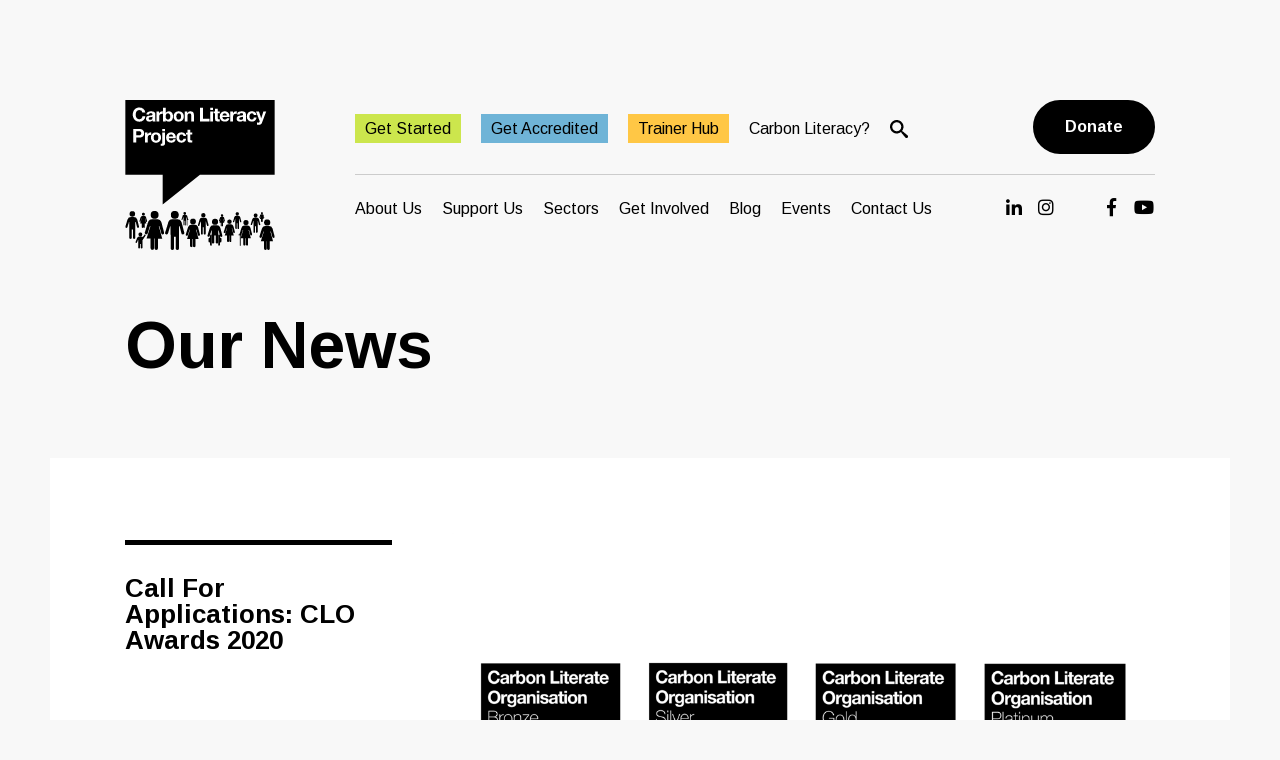

--- FILE ---
content_type: text/html; charset=UTF-8
request_url: https://carbonliteracy.com/call-for-applications-clo-awards-2020/
body_size: 13160
content:
<!DOCTYPE html>

<html lang="en-GB">

  <head>

    <meta http-equiv="Cache-control" content="public">

    <meta charset="UTF-8">

    <title>Call For Applications: CLO Awards 2020 - The Carbon Literacy Project</title>

    <meta name="apple-mobile-web-app-capable" content="yes">
    <meta name="apple-mobile-web-app-status-bar-style" content="black">
    <meta name="apple-mobile-web-app-title" content="Call For Applications: CLO Awards 2020 - The Carbon Literacy Project">

    <meta name="viewport" content="width = device-width, initial-scale = 1.0, maximum-scale = 1.0, user-scalable = no">
    <meta name="format-detection" content="telephone=no">

    <link href="https://fonts.googleapis.com/css?family=Arimo:400,400i,700,700i" rel="stylesheet">
    <link rel="stylesheet" href="https://cdnjs.cloudflare.com/ajax/libs/font-awesome/6.1.1/css/all.min.css" integrity="sha512-KfkfwYDsLkIlwQp6LFnl8zNdLGxu9YAA1QvwINks4PhcElQSvqcyVLLD9aMhXd13uQjoXtEKNosOWaZqXgel0g==" crossorigin="anonymous" referrerpolicy="no-referrer" />
    <link rel="stylesheet" href="https://cdnjs.cloudflare.com/ajax/libs/font-awesome/6.5.1/css/all.min.css" integrity="sha512-DTOQO9RWCH3ppGqcWaEA1BIZOC6xxalwEsw9c2QQeAIftl+Vegovlnee1c9QX4TctnWMn13TZye+giMm8e2LwA==" crossorigin="anonymous" referrerpolicy="no-referrer" />


    
      <link rel="shortcut icon" href="https://carbonliteracy.com/wp-content/uploads/2018/07/logo.svg">
      <link rel="icon" sizes="192x192" href="https://carbonliteracy.com/wp-content/uploads/2018/07/logo.svg">
      <link rel="apple-touch-icon" href="https://carbonliteracy.com/wp-content/uploads/2018/07/logo.svg">

    
    <link rel="stylesheet" href="https://cdnjs.cloudflare.com/ajax/libs/font-awesome/7.0.1/css/all.min.css" integrity="sha512-2SwdPD6INVrV/lHTZbO2nodKhrnDdJK9/kg2XD1r9uGqPo1cUbujc+IYdlYdEErWNu69gVcYgdxlmVmzTWnetw==" crossorigin="anonymous" referrerpolicy="no-referrer" />
    
    <meta name='robots' content='index, follow, max-image-preview:large, max-snippet:-1, max-video-preview:-1' />

	<!-- This site is optimized with the Yoast SEO plugin v26.7 - https://yoast.com/wordpress/plugins/seo/ -->
	<link rel="canonical" href="https://carbonliteracy.com/call-for-applications-clo-awards-2020/" />
	<meta property="og:locale" content="en_GB" />
	<meta property="og:type" content="article" />
	<meta property="og:title" content="Call For Applications: CLO Awards 2020 - The Carbon Literacy Project" />
	<meta property="og:description" content="Image Credit: The Carbon Literacy Trust 2019 Key Information The Next CLO Award Ceremony: March 2020 (Details TBC) Deadline for CLO Applications: 6 pm Friday 31st January 2020 In March 2020 we will be holding our third Carbon Literacy Awards! Engaging with Carbon Literacy and becoming a Carbon Literate Organisation (CLO) is a fantastic way for organisations [&hellip;]" />
	<meta property="og:url" content="https://carbonliteracy.com/call-for-applications-clo-awards-2020/" />
	<meta property="og:site_name" content="The Carbon Literacy Project" />
	<meta property="article:publisher" content="https://www.facebook.com/CarbonLiteracy" />
	<meta property="article:published_time" content="2019-09-17T15:00:40+00:00" />
	<meta property="article:modified_time" content="2025-03-11T12:55:36+00:00" />
	<meta property="og:image" content="https://carbonliteracy.com/wp-content/uploads/2017/05/CLO-Family-of-Logos-Banner.png" />
	<meta property="og:image:width" content="1114" />
	<meta property="og:image:height" content="642" />
	<meta property="og:image:type" content="image/png" />
	<meta name="author" content="Emma Richards" />
	<meta name="twitter:card" content="summary_large_image" />
	<meta name="twitter:creator" content="@Carbon_Literacy" />
	<meta name="twitter:site" content="@Carbon_Literacy" />
	<meta name="twitter:label1" content="Written by" />
	<meta name="twitter:data1" content="Emma Richards" />
	<meta name="twitter:label2" content="Estimated reading time" />
	<meta name="twitter:data2" content="2 minutes" />
	<script type="application/ld+json" class="yoast-schema-graph">{"@context":"https://schema.org","@graph":[{"@type":"Article","@id":"https://carbonliteracy.com/call-for-applications-clo-awards-2020/#article","isPartOf":{"@id":"https://carbonliteracy.com/call-for-applications-clo-awards-2020/"},"author":{"name":"Emma Richards","@id":"https://carbonliteracy.com/#/schema/person/c1dbe8b6076b5fcea6052ae25b253708"},"headline":"Call For Applications: CLO Awards 2020","datePublished":"2019-09-17T15:00:40+00:00","dateModified":"2025-03-11T12:55:36+00:00","mainEntityOfPage":{"@id":"https://carbonliteracy.com/call-for-applications-clo-awards-2020/"},"wordCount":366,"publisher":{"@id":"https://carbonliteracy.com/#organization"},"image":{"@id":"https://carbonliteracy.com/call-for-applications-clo-awards-2020/#primaryimage"},"thumbnailUrl":"https://carbonliteracy.com/wp-content/uploads/2017/05/CLO-Family-of-Logos-Banner.png","articleSection":["News","Updates"],"inLanguage":"en-GB"},{"@type":"WebPage","@id":"https://carbonliteracy.com/call-for-applications-clo-awards-2020/","url":"https://carbonliteracy.com/call-for-applications-clo-awards-2020/","name":"Call For Applications: CLO Awards 2020 - The Carbon Literacy Project","isPartOf":{"@id":"https://carbonliteracy.com/#website"},"primaryImageOfPage":{"@id":"https://carbonliteracy.com/call-for-applications-clo-awards-2020/#primaryimage"},"image":{"@id":"https://carbonliteracy.com/call-for-applications-clo-awards-2020/#primaryimage"},"thumbnailUrl":"https://carbonliteracy.com/wp-content/uploads/2017/05/CLO-Family-of-Logos-Banner.png","datePublished":"2019-09-17T15:00:40+00:00","dateModified":"2025-03-11T12:55:36+00:00","breadcrumb":{"@id":"https://carbonliteracy.com/call-for-applications-clo-awards-2020/#breadcrumb"},"inLanguage":"en-GB","potentialAction":[{"@type":"ReadAction","target":["https://carbonliteracy.com/call-for-applications-clo-awards-2020/"]}]},{"@type":"ImageObject","inLanguage":"en-GB","@id":"https://carbonliteracy.com/call-for-applications-clo-awards-2020/#primaryimage","url":"https://carbonliteracy.com/wp-content/uploads/2017/05/CLO-Family-of-Logos-Banner.png","contentUrl":"https://carbonliteracy.com/wp-content/uploads/2017/05/CLO-Family-of-Logos-Banner.png","width":1114,"height":642},{"@type":"BreadcrumbList","@id":"https://carbonliteracy.com/call-for-applications-clo-awards-2020/#breadcrumb","itemListElement":[{"@type":"ListItem","position":1,"name":"Home","item":"https://carbonliteracy.com/"},{"@type":"ListItem","position":2,"name":"Blog","item":"https://carbonliteracy.com/blog/"},{"@type":"ListItem","position":3,"name":"Call For Applications: CLO Awards 2020"}]},{"@type":"WebSite","@id":"https://carbonliteracy.com/#website","url":"https://carbonliteracy.com/","name":"The Carbon Literacy Project","description":"Climate action where you are","publisher":{"@id":"https://carbonliteracy.com/#organization"},"potentialAction":[{"@type":"SearchAction","target":{"@type":"EntryPoint","urlTemplate":"https://carbonliteracy.com/?s={search_term_string}"},"query-input":{"@type":"PropertyValueSpecification","valueRequired":true,"valueName":"search_term_string"}}],"inLanguage":"en-GB"},{"@type":"Organization","@id":"https://carbonliteracy.com/#organization","name":"The Carbon Literacy Project","url":"https://carbonliteracy.com/","logo":{"@type":"ImageObject","inLanguage":"en-GB","@id":"https://carbonliteracy.com/#/schema/logo/image/","url":"https://carbonliteracy.com/wp-content/uploads/2019/01/White-background.png","contentUrl":"https://carbonliteracy.com/wp-content/uploads/2019/01/White-background.png","width":831,"height":831,"caption":"The Carbon Literacy Project"},"image":{"@id":"https://carbonliteracy.com/#/schema/logo/image/"},"sameAs":["https://www.facebook.com/CarbonLiteracy","https://x.com/Carbon_Literacy","https://www.instagram.com/carbonliteracy/","https://www.linkedin.com/company/the-carbon-literacy-project","https://www.youtube.com/channel/UCNLjqknbcg33X3h94SyIfyw"]},{"@type":"Person","@id":"https://carbonliteracy.com/#/schema/person/c1dbe8b6076b5fcea6052ae25b253708","name":"Emma Richards","image":{"@type":"ImageObject","inLanguage":"en-GB","@id":"https://carbonliteracy.com/#/schema/person/image/","url":"https://secure.gravatar.com/avatar/609c59b696e752e7c7f77a7eabea9201fd7025e9f228ef6c87bd5c6e04ccd5b3?s=96&d=mm&r=g","contentUrl":"https://secure.gravatar.com/avatar/609c59b696e752e7c7f77a7eabea9201fd7025e9f228ef6c87bd5c6e04ccd5b3?s=96&d=mm&r=g","caption":"Emma Richards"},"url":"https://carbonliteracy.com/author/emma-richards/"}]}</script>
	<!-- / Yoast SEO plugin. -->


<link rel='dns-prefetch' href='//carbonliteracy.com' />
<link rel='dns-prefetch' href='//ajax.googleapis.com' />
<link rel="alternate" title="oEmbed (JSON)" type="application/json+oembed" href="https://carbonliteracy.com/wp-json/oembed/1.0/embed?url=https%3A%2F%2Fcarbonliteracy.com%2Fcall-for-applications-clo-awards-2020%2F" />
<link rel="alternate" title="oEmbed (XML)" type="text/xml+oembed" href="https://carbonliteracy.com/wp-json/oembed/1.0/embed?url=https%3A%2F%2Fcarbonliteracy.com%2Fcall-for-applications-clo-awards-2020%2F&#038;format=xml" />
		<!-- This site uses the Google Analytics by MonsterInsights plugin v9.11.1 - Using Analytics tracking - https://www.monsterinsights.com/ -->
							<script src="//www.googletagmanager.com/gtag/js?id=G-RW547345ND"  data-cfasync="false" data-wpfc-render="false" type="text/javascript" async></script>
			<script data-cfasync="false" data-wpfc-render="false" type="text/javascript">
				var mi_version = '9.11.1';
				var mi_track_user = true;
				var mi_no_track_reason = '';
								var MonsterInsightsDefaultLocations = {"page_location":"https:\/\/carbonliteracy.com\/call-for-applications-clo-awards-2020\/"};
								if ( typeof MonsterInsightsPrivacyGuardFilter === 'function' ) {
					var MonsterInsightsLocations = (typeof MonsterInsightsExcludeQuery === 'object') ? MonsterInsightsPrivacyGuardFilter( MonsterInsightsExcludeQuery ) : MonsterInsightsPrivacyGuardFilter( MonsterInsightsDefaultLocations );
				} else {
					var MonsterInsightsLocations = (typeof MonsterInsightsExcludeQuery === 'object') ? MonsterInsightsExcludeQuery : MonsterInsightsDefaultLocations;
				}

								var disableStrs = [
										'ga-disable-G-RW547345ND',
									];

				/* Function to detect opted out users */
				function __gtagTrackerIsOptedOut() {
					for (var index = 0; index < disableStrs.length; index++) {
						if (document.cookie.indexOf(disableStrs[index] + '=true') > -1) {
							return true;
						}
					}

					return false;
				}

				/* Disable tracking if the opt-out cookie exists. */
				if (__gtagTrackerIsOptedOut()) {
					for (var index = 0; index < disableStrs.length; index++) {
						window[disableStrs[index]] = true;
					}
				}

				/* Opt-out function */
				function __gtagTrackerOptout() {
					for (var index = 0; index < disableStrs.length; index++) {
						document.cookie = disableStrs[index] + '=true; expires=Thu, 31 Dec 2099 23:59:59 UTC; path=/';
						window[disableStrs[index]] = true;
					}
				}

				if ('undefined' === typeof gaOptout) {
					function gaOptout() {
						__gtagTrackerOptout();
					}
				}
								window.dataLayer = window.dataLayer || [];

				window.MonsterInsightsDualTracker = {
					helpers: {},
					trackers: {},
				};
				if (mi_track_user) {
					function __gtagDataLayer() {
						dataLayer.push(arguments);
					}

					function __gtagTracker(type, name, parameters) {
						if (!parameters) {
							parameters = {};
						}

						if (parameters.send_to) {
							__gtagDataLayer.apply(null, arguments);
							return;
						}

						if (type === 'event') {
														parameters.send_to = monsterinsights_frontend.v4_id;
							var hookName = name;
							if (typeof parameters['event_category'] !== 'undefined') {
								hookName = parameters['event_category'] + ':' + name;
							}

							if (typeof MonsterInsightsDualTracker.trackers[hookName] !== 'undefined') {
								MonsterInsightsDualTracker.trackers[hookName](parameters);
							} else {
								__gtagDataLayer('event', name, parameters);
							}
							
						} else {
							__gtagDataLayer.apply(null, arguments);
						}
					}

					__gtagTracker('js', new Date());
					__gtagTracker('set', {
						'developer_id.dZGIzZG': true,
											});
					if ( MonsterInsightsLocations.page_location ) {
						__gtagTracker('set', MonsterInsightsLocations);
					}
										__gtagTracker('config', 'G-RW547345ND', {"forceSSL":"true","link_attribution":"true"} );
										window.gtag = __gtagTracker;										(function () {
						/* https://developers.google.com/analytics/devguides/collection/analyticsjs/ */
						/* ga and __gaTracker compatibility shim. */
						var noopfn = function () {
							return null;
						};
						var newtracker = function () {
							return new Tracker();
						};
						var Tracker = function () {
							return null;
						};
						var p = Tracker.prototype;
						p.get = noopfn;
						p.set = noopfn;
						p.send = function () {
							var args = Array.prototype.slice.call(arguments);
							args.unshift('send');
							__gaTracker.apply(null, args);
						};
						var __gaTracker = function () {
							var len = arguments.length;
							if (len === 0) {
								return;
							}
							var f = arguments[len - 1];
							if (typeof f !== 'object' || f === null || typeof f.hitCallback !== 'function') {
								if ('send' === arguments[0]) {
									var hitConverted, hitObject = false, action;
									if ('event' === arguments[1]) {
										if ('undefined' !== typeof arguments[3]) {
											hitObject = {
												'eventAction': arguments[3],
												'eventCategory': arguments[2],
												'eventLabel': arguments[4],
												'value': arguments[5] ? arguments[5] : 1,
											}
										}
									}
									if ('pageview' === arguments[1]) {
										if ('undefined' !== typeof arguments[2]) {
											hitObject = {
												'eventAction': 'page_view',
												'page_path': arguments[2],
											}
										}
									}
									if (typeof arguments[2] === 'object') {
										hitObject = arguments[2];
									}
									if (typeof arguments[5] === 'object') {
										Object.assign(hitObject, arguments[5]);
									}
									if ('undefined' !== typeof arguments[1].hitType) {
										hitObject = arguments[1];
										if ('pageview' === hitObject.hitType) {
											hitObject.eventAction = 'page_view';
										}
									}
									if (hitObject) {
										action = 'timing' === arguments[1].hitType ? 'timing_complete' : hitObject.eventAction;
										hitConverted = mapArgs(hitObject);
										__gtagTracker('event', action, hitConverted);
									}
								}
								return;
							}

							function mapArgs(args) {
								var arg, hit = {};
								var gaMap = {
									'eventCategory': 'event_category',
									'eventAction': 'event_action',
									'eventLabel': 'event_label',
									'eventValue': 'event_value',
									'nonInteraction': 'non_interaction',
									'timingCategory': 'event_category',
									'timingVar': 'name',
									'timingValue': 'value',
									'timingLabel': 'event_label',
									'page': 'page_path',
									'location': 'page_location',
									'title': 'page_title',
									'referrer' : 'page_referrer',
								};
								for (arg in args) {
																		if (!(!args.hasOwnProperty(arg) || !gaMap.hasOwnProperty(arg))) {
										hit[gaMap[arg]] = args[arg];
									} else {
										hit[arg] = args[arg];
									}
								}
								return hit;
							}

							try {
								f.hitCallback();
							} catch (ex) {
							}
						};
						__gaTracker.create = newtracker;
						__gaTracker.getByName = newtracker;
						__gaTracker.getAll = function () {
							return [];
						};
						__gaTracker.remove = noopfn;
						__gaTracker.loaded = true;
						window['__gaTracker'] = __gaTracker;
					})();
									} else {
										console.log("");
					(function () {
						function __gtagTracker() {
							return null;
						}

						window['__gtagTracker'] = __gtagTracker;
						window['gtag'] = __gtagTracker;
					})();
									}
			</script>
							<!-- / Google Analytics by MonsterInsights -->
		<style id='wp-img-auto-sizes-contain-inline-css' type='text/css'>
img:is([sizes=auto i],[sizes^="auto," i]){contain-intrinsic-size:3000px 1500px}
/*# sourceURL=wp-img-auto-sizes-contain-inline-css */
</style>
<style id='wp-block-library-inline-css' type='text/css'>
:root{--wp-block-synced-color:#7a00df;--wp-block-synced-color--rgb:122,0,223;--wp-bound-block-color:var(--wp-block-synced-color);--wp-editor-canvas-background:#ddd;--wp-admin-theme-color:#007cba;--wp-admin-theme-color--rgb:0,124,186;--wp-admin-theme-color-darker-10:#006ba1;--wp-admin-theme-color-darker-10--rgb:0,107,160.5;--wp-admin-theme-color-darker-20:#005a87;--wp-admin-theme-color-darker-20--rgb:0,90,135;--wp-admin-border-width-focus:2px}@media (min-resolution:192dpi){:root{--wp-admin-border-width-focus:1.5px}}.wp-element-button{cursor:pointer}:root .has-very-light-gray-background-color{background-color:#eee}:root .has-very-dark-gray-background-color{background-color:#313131}:root .has-very-light-gray-color{color:#eee}:root .has-very-dark-gray-color{color:#313131}:root .has-vivid-green-cyan-to-vivid-cyan-blue-gradient-background{background:linear-gradient(135deg,#00d084,#0693e3)}:root .has-purple-crush-gradient-background{background:linear-gradient(135deg,#34e2e4,#4721fb 50%,#ab1dfe)}:root .has-hazy-dawn-gradient-background{background:linear-gradient(135deg,#faaca8,#dad0ec)}:root .has-subdued-olive-gradient-background{background:linear-gradient(135deg,#fafae1,#67a671)}:root .has-atomic-cream-gradient-background{background:linear-gradient(135deg,#fdd79a,#004a59)}:root .has-nightshade-gradient-background{background:linear-gradient(135deg,#330968,#31cdcf)}:root .has-midnight-gradient-background{background:linear-gradient(135deg,#020381,#2874fc)}:root{--wp--preset--font-size--normal:16px;--wp--preset--font-size--huge:42px}.has-regular-font-size{font-size:1em}.has-larger-font-size{font-size:2.625em}.has-normal-font-size{font-size:var(--wp--preset--font-size--normal)}.has-huge-font-size{font-size:var(--wp--preset--font-size--huge)}.has-text-align-center{text-align:center}.has-text-align-left{text-align:left}.has-text-align-right{text-align:right}.has-fit-text{white-space:nowrap!important}#end-resizable-editor-section{display:none}.aligncenter{clear:both}.items-justified-left{justify-content:flex-start}.items-justified-center{justify-content:center}.items-justified-right{justify-content:flex-end}.items-justified-space-between{justify-content:space-between}.screen-reader-text{border:0;clip-path:inset(50%);height:1px;margin:-1px;overflow:hidden;padding:0;position:absolute;width:1px;word-wrap:normal!important}.screen-reader-text:focus{background-color:#ddd;clip-path:none;color:#444;display:block;font-size:1em;height:auto;left:5px;line-height:normal;padding:15px 23px 14px;text-decoration:none;top:5px;width:auto;z-index:100000}html :where(.has-border-color){border-style:solid}html :where([style*=border-top-color]){border-top-style:solid}html :where([style*=border-right-color]){border-right-style:solid}html :where([style*=border-bottom-color]){border-bottom-style:solid}html :where([style*=border-left-color]){border-left-style:solid}html :where([style*=border-width]){border-style:solid}html :where([style*=border-top-width]){border-top-style:solid}html :where([style*=border-right-width]){border-right-style:solid}html :where([style*=border-bottom-width]){border-bottom-style:solid}html :where([style*=border-left-width]){border-left-style:solid}html :where(img[class*=wp-image-]){height:auto;max-width:100%}:where(figure){margin:0 0 1em}html :where(.is-position-sticky){--wp-admin--admin-bar--position-offset:var(--wp-admin--admin-bar--height,0px)}@media screen and (max-width:600px){html :where(.is-position-sticky){--wp-admin--admin-bar--position-offset:0px}}

/*# sourceURL=wp-block-library-inline-css */
</style><style id='global-styles-inline-css' type='text/css'>
:root{--wp--preset--aspect-ratio--square: 1;--wp--preset--aspect-ratio--4-3: 4/3;--wp--preset--aspect-ratio--3-4: 3/4;--wp--preset--aspect-ratio--3-2: 3/2;--wp--preset--aspect-ratio--2-3: 2/3;--wp--preset--aspect-ratio--16-9: 16/9;--wp--preset--aspect-ratio--9-16: 9/16;--wp--preset--color--black: #000000;--wp--preset--color--cyan-bluish-gray: #abb8c3;--wp--preset--color--white: #ffffff;--wp--preset--color--pale-pink: #f78da7;--wp--preset--color--vivid-red: #cf2e2e;--wp--preset--color--luminous-vivid-orange: #ff6900;--wp--preset--color--luminous-vivid-amber: #fcb900;--wp--preset--color--light-green-cyan: #7bdcb5;--wp--preset--color--vivid-green-cyan: #00d084;--wp--preset--color--pale-cyan-blue: #8ed1fc;--wp--preset--color--vivid-cyan-blue: #0693e3;--wp--preset--color--vivid-purple: #9b51e0;--wp--preset--gradient--vivid-cyan-blue-to-vivid-purple: linear-gradient(135deg,rgb(6,147,227) 0%,rgb(155,81,224) 100%);--wp--preset--gradient--light-green-cyan-to-vivid-green-cyan: linear-gradient(135deg,rgb(122,220,180) 0%,rgb(0,208,130) 100%);--wp--preset--gradient--luminous-vivid-amber-to-luminous-vivid-orange: linear-gradient(135deg,rgb(252,185,0) 0%,rgb(255,105,0) 100%);--wp--preset--gradient--luminous-vivid-orange-to-vivid-red: linear-gradient(135deg,rgb(255,105,0) 0%,rgb(207,46,46) 100%);--wp--preset--gradient--very-light-gray-to-cyan-bluish-gray: linear-gradient(135deg,rgb(238,238,238) 0%,rgb(169,184,195) 100%);--wp--preset--gradient--cool-to-warm-spectrum: linear-gradient(135deg,rgb(74,234,220) 0%,rgb(151,120,209) 20%,rgb(207,42,186) 40%,rgb(238,44,130) 60%,rgb(251,105,98) 80%,rgb(254,248,76) 100%);--wp--preset--gradient--blush-light-purple: linear-gradient(135deg,rgb(255,206,236) 0%,rgb(152,150,240) 100%);--wp--preset--gradient--blush-bordeaux: linear-gradient(135deg,rgb(254,205,165) 0%,rgb(254,45,45) 50%,rgb(107,0,62) 100%);--wp--preset--gradient--luminous-dusk: linear-gradient(135deg,rgb(255,203,112) 0%,rgb(199,81,192) 50%,rgb(65,88,208) 100%);--wp--preset--gradient--pale-ocean: linear-gradient(135deg,rgb(255,245,203) 0%,rgb(182,227,212) 50%,rgb(51,167,181) 100%);--wp--preset--gradient--electric-grass: linear-gradient(135deg,rgb(202,248,128) 0%,rgb(113,206,126) 100%);--wp--preset--gradient--midnight: linear-gradient(135deg,rgb(2,3,129) 0%,rgb(40,116,252) 100%);--wp--preset--font-size--small: 13px;--wp--preset--font-size--medium: 20px;--wp--preset--font-size--large: 36px;--wp--preset--font-size--x-large: 42px;--wp--preset--spacing--20: 0.44rem;--wp--preset--spacing--30: 0.67rem;--wp--preset--spacing--40: 1rem;--wp--preset--spacing--50: 1.5rem;--wp--preset--spacing--60: 2.25rem;--wp--preset--spacing--70: 3.38rem;--wp--preset--spacing--80: 5.06rem;--wp--preset--shadow--natural: 6px 6px 9px rgba(0, 0, 0, 0.2);--wp--preset--shadow--deep: 12px 12px 50px rgba(0, 0, 0, 0.4);--wp--preset--shadow--sharp: 6px 6px 0px rgba(0, 0, 0, 0.2);--wp--preset--shadow--outlined: 6px 6px 0px -3px rgb(255, 255, 255), 6px 6px rgb(0, 0, 0);--wp--preset--shadow--crisp: 6px 6px 0px rgb(0, 0, 0);}:where(.is-layout-flex){gap: 0.5em;}:where(.is-layout-grid){gap: 0.5em;}body .is-layout-flex{display: flex;}.is-layout-flex{flex-wrap: wrap;align-items: center;}.is-layout-flex > :is(*, div){margin: 0;}body .is-layout-grid{display: grid;}.is-layout-grid > :is(*, div){margin: 0;}:where(.wp-block-columns.is-layout-flex){gap: 2em;}:where(.wp-block-columns.is-layout-grid){gap: 2em;}:where(.wp-block-post-template.is-layout-flex){gap: 1.25em;}:where(.wp-block-post-template.is-layout-grid){gap: 1.25em;}.has-black-color{color: var(--wp--preset--color--black) !important;}.has-cyan-bluish-gray-color{color: var(--wp--preset--color--cyan-bluish-gray) !important;}.has-white-color{color: var(--wp--preset--color--white) !important;}.has-pale-pink-color{color: var(--wp--preset--color--pale-pink) !important;}.has-vivid-red-color{color: var(--wp--preset--color--vivid-red) !important;}.has-luminous-vivid-orange-color{color: var(--wp--preset--color--luminous-vivid-orange) !important;}.has-luminous-vivid-amber-color{color: var(--wp--preset--color--luminous-vivid-amber) !important;}.has-light-green-cyan-color{color: var(--wp--preset--color--light-green-cyan) !important;}.has-vivid-green-cyan-color{color: var(--wp--preset--color--vivid-green-cyan) !important;}.has-pale-cyan-blue-color{color: var(--wp--preset--color--pale-cyan-blue) !important;}.has-vivid-cyan-blue-color{color: var(--wp--preset--color--vivid-cyan-blue) !important;}.has-vivid-purple-color{color: var(--wp--preset--color--vivid-purple) !important;}.has-black-background-color{background-color: var(--wp--preset--color--black) !important;}.has-cyan-bluish-gray-background-color{background-color: var(--wp--preset--color--cyan-bluish-gray) !important;}.has-white-background-color{background-color: var(--wp--preset--color--white) !important;}.has-pale-pink-background-color{background-color: var(--wp--preset--color--pale-pink) !important;}.has-vivid-red-background-color{background-color: var(--wp--preset--color--vivid-red) !important;}.has-luminous-vivid-orange-background-color{background-color: var(--wp--preset--color--luminous-vivid-orange) !important;}.has-luminous-vivid-amber-background-color{background-color: var(--wp--preset--color--luminous-vivid-amber) !important;}.has-light-green-cyan-background-color{background-color: var(--wp--preset--color--light-green-cyan) !important;}.has-vivid-green-cyan-background-color{background-color: var(--wp--preset--color--vivid-green-cyan) !important;}.has-pale-cyan-blue-background-color{background-color: var(--wp--preset--color--pale-cyan-blue) !important;}.has-vivid-cyan-blue-background-color{background-color: var(--wp--preset--color--vivid-cyan-blue) !important;}.has-vivid-purple-background-color{background-color: var(--wp--preset--color--vivid-purple) !important;}.has-black-border-color{border-color: var(--wp--preset--color--black) !important;}.has-cyan-bluish-gray-border-color{border-color: var(--wp--preset--color--cyan-bluish-gray) !important;}.has-white-border-color{border-color: var(--wp--preset--color--white) !important;}.has-pale-pink-border-color{border-color: var(--wp--preset--color--pale-pink) !important;}.has-vivid-red-border-color{border-color: var(--wp--preset--color--vivid-red) !important;}.has-luminous-vivid-orange-border-color{border-color: var(--wp--preset--color--luminous-vivid-orange) !important;}.has-luminous-vivid-amber-border-color{border-color: var(--wp--preset--color--luminous-vivid-amber) !important;}.has-light-green-cyan-border-color{border-color: var(--wp--preset--color--light-green-cyan) !important;}.has-vivid-green-cyan-border-color{border-color: var(--wp--preset--color--vivid-green-cyan) !important;}.has-pale-cyan-blue-border-color{border-color: var(--wp--preset--color--pale-cyan-blue) !important;}.has-vivid-cyan-blue-border-color{border-color: var(--wp--preset--color--vivid-cyan-blue) !important;}.has-vivid-purple-border-color{border-color: var(--wp--preset--color--vivid-purple) !important;}.has-vivid-cyan-blue-to-vivid-purple-gradient-background{background: var(--wp--preset--gradient--vivid-cyan-blue-to-vivid-purple) !important;}.has-light-green-cyan-to-vivid-green-cyan-gradient-background{background: var(--wp--preset--gradient--light-green-cyan-to-vivid-green-cyan) !important;}.has-luminous-vivid-amber-to-luminous-vivid-orange-gradient-background{background: var(--wp--preset--gradient--luminous-vivid-amber-to-luminous-vivid-orange) !important;}.has-luminous-vivid-orange-to-vivid-red-gradient-background{background: var(--wp--preset--gradient--luminous-vivid-orange-to-vivid-red) !important;}.has-very-light-gray-to-cyan-bluish-gray-gradient-background{background: var(--wp--preset--gradient--very-light-gray-to-cyan-bluish-gray) !important;}.has-cool-to-warm-spectrum-gradient-background{background: var(--wp--preset--gradient--cool-to-warm-spectrum) !important;}.has-blush-light-purple-gradient-background{background: var(--wp--preset--gradient--blush-light-purple) !important;}.has-blush-bordeaux-gradient-background{background: var(--wp--preset--gradient--blush-bordeaux) !important;}.has-luminous-dusk-gradient-background{background: var(--wp--preset--gradient--luminous-dusk) !important;}.has-pale-ocean-gradient-background{background: var(--wp--preset--gradient--pale-ocean) !important;}.has-electric-grass-gradient-background{background: var(--wp--preset--gradient--electric-grass) !important;}.has-midnight-gradient-background{background: var(--wp--preset--gradient--midnight) !important;}.has-small-font-size{font-size: var(--wp--preset--font-size--small) !important;}.has-medium-font-size{font-size: var(--wp--preset--font-size--medium) !important;}.has-large-font-size{font-size: var(--wp--preset--font-size--large) !important;}.has-x-large-font-size{font-size: var(--wp--preset--font-size--x-large) !important;}
/*# sourceURL=global-styles-inline-css */
</style>

<style id='classic-theme-styles-inline-css' type='text/css'>
/*! This file is auto-generated */
.wp-block-button__link{color:#fff;background-color:#32373c;border-radius:9999px;box-shadow:none;text-decoration:none;padding:calc(.667em + 2px) calc(1.333em + 2px);font-size:1.125em}.wp-block-file__button{background:#32373c;color:#fff;text-decoration:none}
/*# sourceURL=/wp-includes/css/classic-themes.min.css */
</style>
<link rel='stylesheet' id='wp-pagenavi-css' href='https://carbonliteracy.com/wp-content/plugins/wp-pagenavi/pagenavi-css.css?ver=2.70' type='text/css' media='all' />
<link rel='stylesheet' id='mattbase-css' href='https://carbonliteracy.com/wp-content/themes/MattBase/assets/css/main.css' type='text/css' media='all' />
<script type="text/javascript" src="https://carbonliteracy.com/wp-content/plugins/google-analytics-for-wordpress/assets/js/frontend-gtag.min.js?ver=9.11.1" id="monsterinsights-frontend-script-js" async="async" data-wp-strategy="async"></script>
<script data-cfasync="false" data-wpfc-render="false" type="text/javascript" id='monsterinsights-frontend-script-js-extra'>/* <![CDATA[ */
var monsterinsights_frontend = {"js_events_tracking":"true","download_extensions":"doc,pdf,ppt,zip,xls,docx,pptx,xlsx","inbound_paths":"[{\"path\":\"\\\/go\\\/\",\"label\":\"affiliate\"},{\"path\":\"\\\/recommend\\\/\",\"label\":\"affiliate\"}]","home_url":"https:\/\/carbonliteracy.com","hash_tracking":"false","v4_id":"G-RW547345ND"};/* ]]> */
</script>
<script type="text/javascript" src="https://ajax.googleapis.com/ajax/libs/jquery/1.11.3/jquery.min.js" id="jquery-js"></script>
<link rel="https://api.w.org/" href="https://carbonliteracy.com/wp-json/" /><link rel="alternate" title="JSON" type="application/json" href="https://carbonliteracy.com/wp-json/wp/v2/posts/3579" /><link rel='shortlink' href='https://carbonliteracy.com/?p=3579' />
<style>.post-thumbnail img[src$='.svg'] { width: 100%; height: auto; }</style><link rel="icon" href="https://carbonliteracy.com/wp-content/uploads/2018/11/cropped-CLP-Logo-150x150.png" sizes="32x32" />
<link rel="icon" href="https://carbonliteracy.com/wp-content/uploads/2018/11/cropped-CLP-Logo-300x300.png" sizes="192x192" />
<link rel="apple-touch-icon" href="https://carbonliteracy.com/wp-content/uploads/2018/11/cropped-CLP-Logo-300x300.png" />
<meta name="msapplication-TileImage" content="https://carbonliteracy.com/wp-content/uploads/2018/11/cropped-CLP-Logo-300x300.png" />

    <!-- Global Site Tag (gtag.js) - Google Analytics -->
    <script async src="https://www.googletagmanager.com/gtag/js?id=GA_TRACKING_ID"></script>
    <script>
      window.dataLayer = window.dataLayer || [];
      function gtag(){dataLayer.push(arguments);}
      gtag('js', new Date());

      gtag('config', 'UA-128128498-1');
    </script>

    <style type="text/css">


    
            
        
            
        
            
        
            
        
            
        
            
        
            
        
            
        
            
        
            
        
            
        
            
        
            
        
            
        
            
        
            
        
            
        
            
        
            
        
            
        
            
        
            
        
            
        
          .top_nav .wpse-object-id-49 a {

            background: #6fb4d7!important;
            color: #000000!important;
            padding: 6px 10px;

          }

          .top_nav .wpse-object-id-49 a:hover {

            background: black!important;
            color: white!important;

          }

          .top_nav .wpse-object-id-49 a:after  {

            display: none;

          }

        
            
        
          .top_nav .wpse-object-id-51 a {

            background: #cce64d!important;
            color: #FFFFFF!important;
            padding: 6px 10px;

          }

          .top_nav .wpse-object-id-51 a:hover {

            background: black!important;
            color: white!important;

          }

          .top_nav .wpse-object-id-51 a:after  {

            display: none;

          }

        
            
        
          .top_nav .wpse-object-id-53 a {

            background: #ffc745!important;
            color: #000000!important;
            padding: 6px 10px;

          }

          .top_nav .wpse-object-id-53 a:hover {

            background: black!important;
            color: white!important;

          }

          .top_nav .wpse-object-id-53 a:after  {

            display: none;

          }

        
            
        
            
        
            
        
            
        
            
        
            
        
            
        
            
        
            
        
            
        
            
        
            
        
            
        
            
        
            
        
            
        
            
        
            
        
            
        
            
        
          .top_nav .wpse-object-id-5570 a {

            background: #000000!important;
            color: #FFFFFF!important;
            padding: 6px 10px;

          }

          .top_nav .wpse-object-id-5570 a:hover {

            background: black!important;
            color: white!important;

          }

          .top_nav .wpse-object-id-5570 a:after  {

            display: none;

          }

        
            
        
            
        
            
        
            
        
            
        
            
        
            
        
            
        
            
        
            
        
            
        
            
        
            
        
            
        
          .top_nav .wpse-object-id-11885 a {

            background: #20638b!important;
            color: #FFFFFF!important;
            padding: 6px 10px;

          }

          .top_nav .wpse-object-id-11885 a:hover {

            background: black!important;
            color: white!important;

          }

          .top_nav .wpse-object-id-11885 a:after  {

            display: none;

          }

        
            
        
            
        
          .top_nav .wpse-object-id-12079 a {

            background: #000000!important;
            color: #FFFFFF!important;
            padding: 6px 10px;

          }

          .top_nav .wpse-object-id-12079 a:hover {

            background: black!important;
            color: white!important;

          }

          .top_nav .wpse-object-id-12079 a:after  {

            display: none;

          }

        
            
        
            
        
            
        
            
        
            
        
            
        
            
        
            
        
            
        
            
        
            
        
            
        
            
        
          .top_nav .wpse-object-id-18281 a {

            background: #6fb4d7!important;
            color: #000000!important;
            padding: 6px 10px;

          }

          .top_nav .wpse-object-id-18281 a:hover {

            background: black!important;
            color: white!important;

          }

          .top_nav .wpse-object-id-18281 a:after  {

            display: none;

          }

        
            
        
          .top_nav .wpse-object-id-18510 a {

            background: #ffc745!important;
            color: #000000!important;
            padding: 6px 10px;

          }

          .top_nav .wpse-object-id-18510 a:hover {

            background: black!important;
            color: white!important;

          }

          .top_nav .wpse-object-id-18510 a:after  {

            display: none;

          }

        
            
        
            
        
          .top_nav .wpse-object-id-18724 a {

            background: #cce64d!important;
            color: #000000!important;
            padding: 6px 10px;

          }

          .top_nav .wpse-object-id-18724 a:hover {

            background: black!important;
            color: white!important;

          }

          .top_nav .wpse-object-id-18724 a:after  {

            display: none;

          }

        
            
        
            
        
            
        
            
        
            
        
            
        
            
        
            
        
            
        
            
        
            
        
          .top_nav .wpse-object-id-18805 a {

            background: #6fb4d7!important;
            color: #000000!important;
            padding: 6px 10px;

          }

          .top_nav .wpse-object-id-18805 a:hover {

            background: black!important;
            color: white!important;

          }

          .top_nav .wpse-object-id-18805 a:after  {

            display: none;

          }

        
            
        
          .top_nav .wpse-object-id-19109 a {

            background: #ffc745!important;
            color: #000000!important;
            padding: 6px 10px;

          }

          .top_nav .wpse-object-id-19109 a:hover {

            background: black!important;
            color: white!important;

          }

          .top_nav .wpse-object-id-19109 a:after  {

            display: none;

          }

        
            
        
      
        

    </style>


  </head>


  <body id="general" class="wp-singular post-template-default single single-post postid-3579 single-format-standard wp-theme-MattBase">



  <div class="search__wrapper">

  <div class="middle">

    <div class="js--search button__alt button__alt--light">Close</div>

      <form action="/" method="get" class="search--form">

        <input type="text" name="s" id="search" placeholder="Enter your search term" value=""  />

      </form>

  </div>

</div>  
    
  <div class="page__wrap">

    <div class="container container--short">

      <header class="header">
                
        <div class="logo"><a href="https://carbonliteracy.com/"><img src="https://carbonliteracy.com/wp-content/uploads/2018/07/logo.svg"></a></div>

        <div class="navigation">
        <div class="top_nav">

          
  <div class="navigation__inner">
         
    <div id="wp_menu" class="menu"><ul id="menu-top-menu"><li id="menu-item-19454" class="menu-item menu-item-type-post_type menu-item-object-page menu-item-19454 wpse-object-id-18724"><a href="https://carbonliteracy.com/get-started/">Get Started</a></li>
<li id="menu-item-19455" class="menu-item menu-item-type-post_type menu-item-object-page menu-item-19455 wpse-object-id-18281"><a href="https://carbonliteracy.com/get-accredited/">Get Accredited</a></li>
<li id="menu-item-19524" class="menu-item menu-item-type-post_type menu-item-object-page menu-item-19524 wpse-object-id-18510"><a href="https://carbonliteracy.com/trainer-hub/">Trainer Hub</a></li>
<li id="menu-item-18568" class="menu-item menu-item-type-post_type menu-item-object-page menu-item-18568 wpse-object-id-18217"><a href="https://carbonliteracy.com/what-is-carbon-literacy/">Carbon Literacy?</a></li>
</ul></div>
  </div>

  <div class="js--search">
    
    <svg xmlns="http://www.w3.org/2000/svg" viewBox="0 0 18.501 18.501">
      <path id="search" d="M17.926,15.743l-4.382-3.727a1.958,1.958,0,0,0-1.329-.577,6.938,6.938,0,1,0-.776.776,1.958,1.958,0,0,0,.577,1.329l3.727,4.382a1.554,1.554,0,1,0,2.184-2.184ZM6.937,11.562a4.625,4.625,0,1,1,4.625-4.625A4.625,4.625,0,0,1,6.937,11.562Z" transform="translate(0.001 0.001)"/>
    </svg>

  </div>

  <div class="js--nav burger">
    
    <div class="line"></div>
    <div class="line"></div>
    <div class="line"></div>

  </div>

          
          
            <a href="https://eu.patagonia.com/gb/en/actionworks/organizations/the-carbon-literacy-project/donate/" class="button button--round">Donate</a>

                    

        </div>
        
        <div class="bottom_nav">

          
  <div class="navigation__inner">

    <div class="navigation__close"><div class="button__alt button__alt--light js--nav">Close</div></div>
    
    <div class="desk--hide">     

      <div id="wp_menu" class="menu"><ul id="menu-top-menu-1"><li class="menu-item menu-item-type-post_type menu-item-object-page menu-item-19454 wpse-object-id-18724"><a href="https://carbonliteracy.com/get-started/">Get Started</a></li>
<li class="menu-item menu-item-type-post_type menu-item-object-page menu-item-19455 wpse-object-id-18281"><a href="https://carbonliteracy.com/get-accredited/">Get Accredited</a></li>
<li class="menu-item menu-item-type-post_type menu-item-object-page menu-item-19524 wpse-object-id-18510"><a href="https://carbonliteracy.com/trainer-hub/">Trainer Hub</a></li>
<li class="menu-item menu-item-type-post_type menu-item-object-page menu-item-18568 wpse-object-id-18217"><a href="https://carbonliteracy.com/what-is-carbon-literacy/">Carbon Literacy?</a></li>
</ul></div>    
    </div>
    
    <div id="wp_menu" class="menu"><ul id="menu-main-menu"><li id="menu-item-39" class="menu-item menu-item-type-post_type menu-item-object-page menu-item-has-children menu-item-39 wpse-object-id-24"><a href="https://carbonliteracy.com/about-us/">About Us</a>
<ul class="sub-menu">
	<li id="menu-item-3166" class="menu-item menu-item-type-post_type menu-item-object-page menu-item-3166 wpse-object-id-43"><a href="https://carbonliteracy.com/about-us/trustees/">The Carbon Literacy Trust</a></li>
	<li id="menu-item-18542" class="menu-item menu-item-type-post_type menu-item-object-page menu-item-18542 wpse-object-id-16848"><a href="https://carbonliteracy.com/about-us/evolution-of-carbon-literacy/">Our Evolution</a></li>
	<li id="menu-item-3167" class="menu-item menu-item-type-post_type menu-item-object-page menu-item-3167 wpse-object-id-45"><a href="https://carbonliteracy.com/about-us/research/">Research</a></li>
	<li id="menu-item-3165" class="menu-item menu-item-type-post_type menu-item-object-page menu-item-3165 wpse-object-id-41"><a href="https://carbonliteracy.com/about-us/meet-the-team/">Meet The Team</a></li>
	<li id="menu-item-3171" class="menu-item menu-item-type-post_type menu-item-object-page menu-item-3171 wpse-object-id-47"><a href="https://carbonliteracy.com/about-us/past-volunteers/">Our Volunteers</a></li>
	<li id="menu-item-17541" class="menu-item menu-item-type-post_type menu-item-object-page menu-item-17541 wpse-object-id-28"><a href="https://carbonliteracy.com/work-with-us/">Work With Us</a></li>
</ul>
</li>
<li id="menu-item-17537" class="menu-item menu-item-type-post_type menu-item-object-page menu-item-has-children menu-item-17537 wpse-object-id-15867"><a href="https://carbonliteracy.com/support-us/">Support Us</a>
<ul class="sub-menu">
	<li id="menu-item-38" class="menu-item menu-item-type-post_type menu-item-object-page menu-item-38 wpse-object-id-26"><a href="https://carbonliteracy.com/become-a-partner/">Become a Partner</a></li>
	<li id="menu-item-3169" class="menu-item menu-item-type-post_type menu-item-object-page menu-item-3169 wpse-object-id-1955"><a href="https://carbonliteracy.com/our-partners/">Our Partners</a></li>
	<li id="menu-item-17538" class="menu-item menu-item-type-post_type menu-item-object-page menu-item-17538 wpse-object-id-16281"><a href="https://carbonliteracy.com/sponsorship-opportunities/">Sponsorship Opportunities</a></li>
	<li id="menu-item-17558" class="menu-item menu-item-type-custom menu-item-object-custom menu-item-17558 wpse-object-id-17558"><a href="https://eu.patagonia.com/gb/en/actionworks/organizations/the-carbon-literacy-project/donate/">Make a Donation</a></li>
	<li id="menu-item-18021" class="menu-item menu-item-type-post_type menu-item-object-page menu-item-18021 wpse-object-id-17829"><a href="https://carbonliteracy.com/fundraise-for-us/">Fundraise For Us</a></li>
</ul>
</li>
<li id="menu-item-5107" class="menu-item menu-item-type-post_type menu-item-object-page menu-item-5107 wpse-object-id-4527"><a href="https://carbonliteracy.com/sectors/">Sectors</a></li>
<li id="menu-item-14368" class="menu-item menu-item-type-post_type menu-item-object-page menu-item-has-children menu-item-14368 wpse-object-id-10393"><a href="https://carbonliteracy.com/get-involved/">Get Involved</a>
<ul class="sub-menu">
	<li id="menu-item-14683" class="menu-item menu-item-type-post_type menu-item-object-page menu-item-14683 wpse-object-id-5570"><a href="https://carbonliteracy.com/carbon-literacy-action-day/">Carbon Literacy Action Day</a></li>
	<li id="menu-item-14685" class="menu-item menu-item-type-post_type menu-item-object-page menu-item-14685 wpse-object-id-13958"><a href="https://carbonliteracy.com/carbon-literate-localities/">Carbon Literate Localities</a></li>
	<li id="menu-item-14682" class="menu-item menu-item-type-post_type menu-item-object-page menu-item-14682 wpse-object-id-12079"><a href="https://carbonliteracy.com/community-pot/">Community Pot</a></li>
</ul>
</li>
<li id="menu-item-40" class="menu-item menu-item-type-post_type menu-item-object-page current_page_parent menu-item-40 wpse-object-id-7"><a href="https://carbonliteracy.com/blog/">Blog</a></li>
<li id="menu-item-3729" class="menu-item menu-item-type-custom menu-item-object-custom menu-item-has-children menu-item-3729 wpse-object-id-3729"><a href="https://eu.patagonia.com/gb/en/actionworks/organizations/the-carbon-literacy-project/">Events</a>
<ul class="sub-menu">
	<li id="menu-item-11251" class="menu-item menu-item-type-custom menu-item-object-custom menu-item-11251 wpse-object-id-11251"><a href="https://www.tickettailor.com/events/thecarbonliteracyproject">CLP Events</a></li>
</ul>
</li>
<li id="menu-item-35" class="menu-item menu-item-type-post_type menu-item-object-page menu-item-35 wpse-object-id-32"><a href="https://carbonliteracy.com/contact-us/">Contact Us</a></li>
</ul></div>
    <div class="desk--hide">     
      
      <div class="donate">

        <a class="button button--white">Donate</a>
      
      </div>
    
    </div>

  </div>
          
  <div class="social__block">

    
      <a href="https://www.linkedin.com/company/the-carbon-literacy-project" target="_blank" class="button--round"><i class="fab fa-linkedin-in"></i></a>

    
      <a href="https://www.instagram.com/carbonliteracy/" target="_blank" class="button--round"><i class="fab fa-instagram"></i></a>

    
      <a href="https://bsky.app/profile/carbonliteracy.bsky.social" target="_blank" class="button--round"><i class="fab fa-bluesky"></i></a>

    
      <a href="https://www.facebook.com/CarbonLiteracy" target="_blank" class="button--round"><i class="fab fa-facebook-f"></i></a>

    
      <a href="https://www.youtube.com/channel/UCNLjqknbcg33X3h94SyIfyw" target="_blank" class="button--round"><i class="fab fa-youtube"></i></a>

    
  </div>


        </div>
      </div>
      </header>

    </div>




<div class="container container--notop">

    <h1>Our News</h1>

</div>

<div class="container container--page container--white">

  <div class="grid __page">

    <div class="column __side">

      <div class="section__title">

        <h2>Call For Applications: CLO Awards 2020</h2>

        <div class="post__item--date --mTop">September 2019 by Emma Richards</div>
        
        <div class="post__item--social">
					
					<a href="https://www.facebook.com/sharer.php?m2w&amp;s=100&amp;p&#091;url&#093;=https://carbonliteracy.com/call-for-applications-clo-awards-2020/&amp;p&#091;images&#093;&#091;0&#093;=&amp;p&#091;title&#093;=Call For Applications: CLO Awards 2020" target="_blank" title="Facebook"><i class="fab fa-facebook"></i></a>
					<a href="https://twitter.com/intent/tweet?text=Call For Applications: CLO Awards 2020&amp;url=https://carbonliteracy.com/call-for-applications-clo-awards-2020/" target="_blank" title="'Twitter"><i class="fab fa-twitter"></i></a>
					<a href="https://www.linkedin.com/shareArticle?mini=true&url=https://carbonliteracy.com/call-for-applications-clo-awards-2020/" target="_blank" title="LinkedIn"><i class="fab fa-linkedin-in"></i></a>
				
				 </div>

      </div>

    </div>

    <div class="column __content">

      <div class="std">
      	
      	<div class="imageBlock">

          <img width="1114" height="642" src="https://carbonliteracy.com/wp-content/uploads/2017/05/CLO-Family-of-Logos-Banner.png" class="attachment-full size-full wp-post-image" alt="" decoding="async" fetchpriority="high" srcset="https://carbonliteracy.com/wp-content/uploads/2017/05/CLO-Family-of-Logos-Banner.png 1114w, https://carbonliteracy.com/wp-content/uploads/2017/05/CLO-Family-of-Logos-Banner-300x173.png 300w, https://carbonliteracy.com/wp-content/uploads/2017/05/CLO-Family-of-Logos-Banner-768x443.png 768w, https://carbonliteracy.com/wp-content/uploads/2017/05/CLO-Family-of-Logos-Banner-1024x590.png 1024w" sizes="(max-width: 1114px) 100vw, 1114px" />
				</div>

      	<p>Image Credit: The Carbon Literacy Trust 2019</p>
<p><strong>Key Information</strong></p>
<p><strong>The Next CLO Award Ceremony: </strong><b>March 2020 (Details TBC)</b><br />
<strong>Deadline for CLO Applications:</strong> <b>6 pm Friday 31st January 2020</b></p>
<p>In March 2020 we will be holding our third Carbon Literacy Awards! Engaging with Carbon Literacy and becoming a Carbon Literate Organisation (CLO) is a fantastic way for organisations to accelerate their climate-change action, show their commitment to the low carbon agenda, and help reach our climate targets.</p>
<p>Whether you’re based in Greater Manchester or further afield, have been rolling out Carbon Literacy for years or only just come across it, a rapid shift to zero carbon is what the science requires of every person, product, and organisation. So start 2020 as you mean to go on, and use Carbon Literacy to bring about a low carbon culture for your people. Contact us by email – <em><a href="/cdn-cgi/l/email-protection" class="__cf_email__" data-cfemail="7c15121a133c1f1d0e1e1312101508190e1d1f05521f1311">[email&#160;protected]</a></em> or by phone – <i>0161 298 1782</i> and we can help advise you on the most effective ways to accredit your people and organisation.</p>
<p>To make the deadline for the next wave of Carbon Literate Organisation accreditations, applications must be completed and submitted to The Project, with the appropriate fee, by <b>6 pm on Friday 31st January 2020.</b></p>
<p><b>About CLO</b></p>
<p>The Project developed the <a href="https://carbonliteracy.com/organisation/become-a-clo/">Carbon Literate Organisation</a> (CLO) accreditation to offer organisations a visible ‘badge’ that showcases them as committed to Carbon Literacy, having a substantial number of people who are Carbon Literate, as well as having a commitment to support their Carbon Literate people and maintain their low carbon culture.</p>
<p>Find out what organisations are already accredited <a href="https://carbonliteracy.com/organisation/our-organisations/">here</a>.</p>
<p><b>How to Apply</b></p>
<p>If your organisation is interested in becoming accredited as a Carbon Literate Organisation, please follow the link to our <a href="https://carbonliteracy.com/wp/wp-content/uploads/2018/12/CLO.zip">downloadable application forms</a> for more information on how to apply and fees.</p>
<p>You can find out more about the process to become a CLO <a href="https://carbonliteracy.com/organisation/become-a-clo/">here</a>.</p>
<p><b>A friendly note</b></p>
<p>Please note that late applications cannot be guaranteed a place at the Awards Ceremony (due to the lead time required to have your custom-made CLO trophy manufactured from recycled wood, by our lovely supplier – it’s out of our control!). Please apply nice and early and we’ll be in a much better position to assist you.</p>
      
      </div>

          <div class="pagination">  


                            
                <p class="nav-prev">

                  <a href="https://carbonliteracy.com/global-climate-strike/">
                  
                  <svg version="1.1" id="Layer_1" xmlns="http://www.w3.org/2000/svg" xmlns:xlink="http://www.w3.org/1999/xlink" x="0px" y="0px" width="69.746px" height="15.519px" viewBox="0 0 69.746 15.519" enable-background="new 0 0 69.746 15.519" xml:space="preserve"><polygon fill="#000000" points="68.832,6.77 62.546,0 61.184,1.27 66.291,6.77 66.49,6.985 0,6.985 0,8.534 66.49,8.534 66.291,8.749 61.184,14.249 62.546,15.519 68.832,8.749 69.746,7.759 69.746,7.759 "/></svg> Previous

                </a>

                </p>
            
            
                            
                <p class="nav-next">

                  <a href="https://carbonliteracy.com/are-you-walking-out-or-walking-in/">
                  
                  Next <svg version="1.1" id="Layer_1" xmlns="http://www.w3.org/2000/svg" xmlns:xlink="http://www.w3.org/1999/xlink" x="0px" y="0px" width="69.746px" height="15.519px" viewBox="0 0 69.746 15.519" enable-background="new 0 0 69.746 15.519" xml:space="preserve"><polygon fill="#000000" points="68.832,6.77 62.546,0 61.184,1.27 66.291,6.77 66.49,6.985 0,6.985 0,8.534 66.49,8.534 66.291,8.749 61.184,14.249 62.546,15.519 68.832,8.749 69.746,7.759 69.746,7.759 "/></svg>

                </a>

                </p>
            
            

          </div>



    </div>

  </div>

</div>



    
      <div class="newsletter">
        
        <div class="container container--page container--short container--grey">
          
          <div class="std">
          
            <h3> Sign up for our monthly Carbon Literacy newsletter</h3>   
            <!-- Begin Mailchimp Signup Form -->
<div id="mc_embed_signup">
<form action="https://coolerprojects.us5.list-manage.com/subscribe/post?u=da9bee2491826477c5167d342&amp;id=caa9fdfceb" method="post" id="mc-embedded-subscribe-form" name="mc-embedded-subscribe-form" class="validate" target="_blank" novalidate>
    <div id="mc_embed_signup_scroll">
  
<div class="mc-field-group">
  <input type="email" value="" name="EMAIL" class="required email" id="mce-EMAIL" placeholder="Email Address">
</div>
<div class="mc-field-group">
  <input type="text" value="" name="FNAME" class="" id="mce-FNAME" placeholder="First Name">
</div>
<div class="mc-field-group">
  <input type="text" value="" name="LNAME" class="" id="mce-LNAME" placeholder="Last Name">
</div>
<div class="mc-field-group">
  <input type="text" value="" name="MMERGE3" class="" id="mce-MMERGE3" placeholder="Organisation">
</div>
  <div id="mce-responses" class="clear">
    <div class="response" id="mce-error-response" style="display:none"></div>
    <div class="response" id="mce-success-response" style="display:none"></div>
  </div>    <!-- real people should not fill this in and expect good things - do not remove this or risk form bot signups-->
    <div style="position: absolute; left: -5000px;" aria-hidden="true"><input type="text" name="b_da9bee2491826477c5167d342_caa9fdfceb" tabindex="-1" value=""></div>
    <div class="mc-field-group"><div class="button__alt button__alt--small"><input type="submit" value="Subscribe" name="subscribe" id="mc-embedded-subscribe" ></div></div>
    </div>
</form>
</div>

<!--End mc_embed_signup-->          
          </div>

        </div>

      </div>

        
    <div class="container container--page container--short">

            
   
   <div class="footer-navigation all-footer-menus-empty">

    <div>

        <strong></strong>        
        
    </div>

    <div>

        <strong></strong>        
        
    </div>

        <div>

        <strong></strong>        
        
    </div>

    <div>

        <strong></strong>        
        
    </div>

  </div>
   

      
      <div class="footer">

        <div class="copyright">&copy; 2026 The Carbon Literacy Trust<br />
(Registered Charity Number: 1156722)<br />
Carbon Literacy® is a registered international trademark.<br />
<br />
Our mission is to establish a global low-carbon culture by driving behaviour change through climate education and action.</div>

        
  <div class="social__block">

    
      <a href="https://www.linkedin.com/company/the-carbon-literacy-project" target="_blank" class="button--round"><i class="fab fa-linkedin-in"></i></a>

    
      <a href="https://www.instagram.com/carbonliteracy/" target="_blank" class="button--round"><i class="fab fa-instagram"></i></a>

    
      <a href="https://bsky.app/profile/carbonliteracy.bsky.social" target="_blank" class="button--round"><i class="fab fa-bluesky"></i></a>

    
      <a href="https://www.facebook.com/CarbonLiteracy" target="_blank" class="button--round"><i class="fab fa-facebook-f"></i></a>

    
      <a href="https://www.youtube.com/channel/UCNLjqknbcg33X3h94SyIfyw" target="_blank" class="button--round"><i class="fab fa-youtube"></i></a>

    
  </div>


      </div>

    </div>

  </div>
  
  <script data-cfasync="false" src="/cdn-cgi/scripts/5c5dd728/cloudflare-static/email-decode.min.js"></script><script type="speculationrules">
{"prefetch":[{"source":"document","where":{"and":[{"href_matches":"/*"},{"not":{"href_matches":["/wp/wp-*.php","/wp/wp-admin/*","/wp-content/uploads/*","/wp-content/*","/wp-content/plugins/*","/wp-content/themes/MattBase/*","/*\\?(.+)"]}},{"not":{"selector_matches":"a[rel~=\"nofollow\"]"}},{"not":{"selector_matches":".no-prefetch, .no-prefetch a"}}]},"eagerness":"conservative"}]}
</script>
<script type="text/javascript" src="https://carbonliteracy.com/wp-content/themes/MattBase/assets/javascript/javascript-min.js" id="mattbase-js"></script>

  <script defer src="https://static.cloudflareinsights.com/beacon.min.js/vcd15cbe7772f49c399c6a5babf22c1241717689176015" integrity="sha512-ZpsOmlRQV6y907TI0dKBHq9Md29nnaEIPlkf84rnaERnq6zvWvPUqr2ft8M1aS28oN72PdrCzSjY4U6VaAw1EQ==" data-cf-beacon='{"version":"2024.11.0","token":"2810072f9be045bda24e2f9bb8c3ca8f","r":1,"server_timing":{"name":{"cfCacheStatus":true,"cfEdge":true,"cfExtPri":true,"cfL4":true,"cfOrigin":true,"cfSpeedBrain":true},"location_startswith":null}}' crossorigin="anonymous"></script>
</body>

</html>

--- FILE ---
content_type: image/svg+xml
request_url: https://carbonliteracy.com/wp-content/uploads/2018/07/logo.svg
body_size: 4769
content:
<svg id="Group_198" data-name="Group 198" xmlns="http://www.w3.org/2000/svg" viewBox="0 0 173.365 174.16">
  <defs>
    <style>
      .cls-1, .cls-2 {
        fill: #fff;
      }

      .cls-1 {
        fill-rule: evenodd;
      }

      .cls-3, .cls-4, .cls-5 {
        fill: none;
        stroke: #000;
        stroke-linecap: round;
        stroke-miterlimit: 3.864;
      }

      .cls-4 {
        stroke-width: 2px;
      }

      .cls-5 {
        stroke-width: 0.5px;
      }
    </style>
  </defs>
  <path id="Path_429" data-name="Path 429" d="M0,0H173.365V86.652H86.652l-43.3,34.673V86.652H0Z"/>
  <path id="Path_430" data-name="Path 430" d="M11.38,214.241A3.241,3.241,0,1,1,8.139,211a3.263,3.263,0,0,1,3.241,3.241ZM2.7,220.417a3.544,3.544,0,0,1,3.486-2.507h3.975a3.6,3.6,0,0,1,3.486,2.446.913.913,0,0,1,.183.428l2.079,8.133a1.2,1.2,0,0,1-2.324.612L12.052,223.6h-.428V241.82a1.406,1.406,0,1,1-2.813,0v-9.54H7.4v9.6a1.406,1.406,0,1,1-2.813,0v-9.6l-.061-8.622H4.225L2.39,229.59a1.189,1.189,0,0,1-1.529.795,1.189,1.189,0,0,1-.795-1.529l2.446-8.072.183-.367Z" transform="translate(-0.006 -81.97)"/>
  <path id="Path_431" data-name="Path 431" d="M267.206,230.308A3.608,3.608,0,1,1,263.6,226.7a3.654,3.654,0,0,1,3.608,3.608Zm-9.6,6.849a3.878,3.878,0,0,1,3.853-2.752h4.4a4.013,4.013,0,0,1,3.853,2.691.66.66,0,0,1,.183.428l2.324,8.989a1.357,1.357,0,1,1-2.63.673l-1.712-6.543h-.612l3.119,11.313h-3.791V260.7a1.529,1.529,0,1,1-3.058,0v-8.745h-.489V260.7a1.529,1.529,0,1,1-3.058,0v-8.745h-3.73l3.547-11.313h-.489l-2.018,6.543a1.374,1.374,0,0,1-2.63-.795l2.752-8.867a2.035,2.035,0,0,1,.183-.367Z" transform="translate(-98.917 -88.069)"/>
  <path id="Path_432" data-name="Path 432" class="cls-1" d="M15.2,70.655h3.486V65.029h3.608c3.914,0,5.443-2.507,5.443-5.014,0-2.568-1.529-5.014-5.443-5.014H15.2V70.655Zm3.486-13.086h2.691c1.59,0,3.058.367,3.058,2.385s-1.406,2.385-3.058,2.385H18.686v-4.77Z" transform="translate(-5.905 -21.367)"/>
  <path id="Path_433" data-name="Path 433" class="cls-2" d="M37.261,73.141H40.38V68c0-2.018.795-3.669,3.058-3.669a5.485,5.485,0,0,1,1.1.122V61.522a2.6,2.6,0,0,0-.673-.122,3.921,3.921,0,0,0-3.608,2.446H40.2v-2.14h-3V73.141Z" transform="translate(-14.452 -23.853)"/>
  <path id="Path_434" data-name="Path 434" class="cls-1" d="M48.6,67.492c0,3.608,2.324,5.993,5.871,5.993,3.608,0,5.871-2.385,5.871-5.993S58.017,61.5,54.471,61.5c-3.547-.061-5.871,2.324-5.871,5.993Zm3.119,0c0-1.835.612-3.669,2.752-3.669s2.752,1.835,2.752,3.669S56.611,71.1,54.471,71.1c-2.079,0-2.752-1.835-2.752-3.608Z" transform="translate(-18.88 -23.891)"/>
  <path id="Path_435" data-name="Path 435" class="cls-1" d="M67.1,74.53a5.6,5.6,0,0,0,1.04.061c3.119,0,4.036-1.1,4.036-3.424V59.181H69.057v11.8c0,.856-.55,1.04-1.223,1.04a2.293,2.293,0,0,1-.673-.061V74.53ZM72.114,54.9H69v2.568h3.119V54.9Z" transform="translate(-26.067 -21.328)"/>
  <path id="Path_436" data-name="Path 436" class="cls-1" d="M88.713,68.188c.245-3.486-1.651-6.788-5.5-6.788A5.668,5.668,0,0,0,77.4,67.393c0,3.547,2.2,5.993,5.809,5.993a5.113,5.113,0,0,0,5.32-3.853H85.778A2.513,2.513,0,0,1,83.332,71c-1.712,0-2.691-.917-2.813-2.874h8.194Zm-8.194-1.957a2.5,2.5,0,0,1,2.568-2.446c1.529,0,2.2.856,2.507,2.446Z" transform="translate(-30.069 -23.853)"/>
  <path id="Path_437" data-name="Path 437" class="cls-2" d="M108.13,65.742c-.183-2.935-2.691-4.342-5.32-4.342C99.14,61.4,97,64.03,97,67.576a5.505,5.505,0,0,0,5.748,5.809,5.123,5.123,0,0,0,5.5-4.648h-3a2.4,2.4,0,0,1-2.507,2.324c-1.957,0-2.568-1.957-2.568-3.608s.673-3.669,2.691-3.669a2.136,2.136,0,0,1,2.324,1.957Z" transform="translate(-37.683 -23.853)"/>
  <path id="Path_438" data-name="Path 438" class="cls-2" d="M120.014,56.4H116.9v3.424H115V61.9h1.9V68.63c0,2.263,1.651,2.691,3.608,2.691a8.955,8.955,0,0,0,1.835-.122V68.753a4.943,4.943,0,0,1-.978.061c-1.04,0-1.345-.245-1.345-1.345V61.843h2.263V59.763h-2.263V56.4Z" transform="translate(-44.675 -21.91)"/>
  <path id="Path_439" data-name="Path 439" class="cls-2" d="M28.593,19.887c-.428-3.608-3.3-5.687-6.788-5.687-4.892,0-7.705,3.608-7.705,8.317,0,4.525,2.874,8.194,7.705,8.194a6.643,6.643,0,0,0,6.91-6.421H25.352c-.245,2.079-1.468,3.547-3.547,3.547-3.119,0-4.281-2.63-4.281-5.259,0-2.752,1.162-5.381,4.281-5.381a3.338,3.338,0,0,1,3.424,2.752h3.363Z" transform="translate(-5.478 -5.516)"/>
  <path id="Path_440" data-name="Path 440" class="cls-1" d="M46.722,28.777a2.311,2.311,0,0,1-2.507,2.63c-1.04,0-1.9-.306-1.9-1.468s.856-1.468,1.835-1.651,2.079-.183,2.568-.673v1.162Zm-4.1-3.486c.122-1.223.856-1.712,2.079-1.712,1.1,0,2.018.183,2.018,1.529,0,1.284-1.773,1.223-3.669,1.468-1.957.245-3.853.856-3.853,3.486,0,2.324,1.712,3.424,3.853,3.424a5.293,5.293,0,0,0,3.853-1.406,3.571,3.571,0,0,0,.245,1.1h3.18a5.551,5.551,0,0,1-.367-2.507V24.741c0-2.752-2.752-3.241-5.014-3.241-2.568,0-5.2.856-5.32,3.791Z" transform="translate(-15.229 -8.352)"/>
  <path id="Path_441" data-name="Path 441" class="cls-2" d="M59.1,33.141h3.119V28c0-2.018.795-3.669,3.058-3.669a5.485,5.485,0,0,1,1.1.122V21.522A2.6,2.6,0,0,0,65.7,21.4,3.921,3.921,0,0,0,62.1,23.846h0v-2.14h-3V33.141Z" transform="translate(-22.959 -8.314)"/>
  <path id="Path_442" data-name="Path 442" class="cls-1" d="M71.7,30.616h3V29.148h.061c.673,1.284,2.079,1.773,3.73,1.773,2.263,0,4.709-1.835,4.709-5.993s-2.446-5.993-4.709-5.993a4.3,4.3,0,0,0-3.608,1.712h-.061V14.9H71.7V30.616Zm8.317-5.687c0,1.9-.795,3.608-2.691,3.608-1.835,0-2.691-1.712-2.691-3.608s.795-3.669,2.691-3.669,2.691,1.712,2.691,3.669Z" transform="translate(-27.854 -5.788)"/>
  <path id="Path_443" data-name="Path 443" class="cls-1" d="M91.7,27.492c0,3.608,2.324,5.993,5.871,5.993,3.608,0,5.871-2.385,5.871-5.993S101.117,21.5,97.571,21.5c-3.608-.061-5.871,2.324-5.871,5.993Zm3.119,0c0-1.835.612-3.669,2.752-3.669s2.752,1.835,2.752,3.669S99.711,31.1,97.571,31.1s-2.752-1.835-2.752-3.608Z" transform="translate(-35.624 -8.352)"/>
  <path id="Path_444" data-name="Path 444" class="cls-2" d="M112.8,33.141h3.119V27.148c0-2.324.734-3.241,2.446-3.241,1.468,0,2.018.917,2.018,2.813v6.421H123.5V26.109c0-2.813-.856-4.709-4.158-4.709a4.031,4.031,0,0,0-3.486,1.9H115.8v-1.59h-3V33.141Z" transform="translate(-43.821 -8.314)"/>
  <path id="Path_445" data-name="Path 445" class="cls-2" d="M141.8,30.616h11.13V27.681h-7.705V14.9H141.8Z" transform="translate(-55.087 -5.788)"/>
  <path id="Path_446" data-name="Path 446" class="cls-1" d="M161.3,30.616h3.119V19.181H161.3V30.616ZM164.419,14.9H161.3v2.568h3.119V14.9Z" transform="translate(-62.662 -5.788)"/>
  <path id="Path_447" data-name="Path 447" class="cls-2" d="M172.314,16.4H169.2v3.424h-1.9V21.9h1.9V28.63c0,2.263,1.651,2.691,3.608,2.691a8.956,8.956,0,0,0,1.835-.122V28.753a4.943,4.943,0,0,1-.978.061c-1.04,0-1.345-.245-1.345-1.345V21.843h2.263V19.763h-2.263V16.4Z" transform="translate(-64.993 -6.371)"/>
  <path id="Path_448" data-name="Path 448" class="cls-1" d="M190.613,28.188c.245-3.486-1.651-6.788-5.5-6.788a5.668,5.668,0,0,0-5.809,5.993c0,3.547,2.2,5.993,5.809,5.993a5.113,5.113,0,0,0,5.32-3.853h-2.752A2.513,2.513,0,0,1,185.232,31c-1.712,0-2.691-.917-2.813-2.874h8.194Zm-8.194-1.957a2.5,2.5,0,0,1,2.568-2.446c1.529,0,2.2.856,2.507,2.446Z" transform="translate(-69.655 -8.314)"/>
  <path id="Path_449" data-name="Path 449" class="cls-2" d="M199.361,33.141h3.119V28c0-2.018.795-3.669,3.058-3.669a5.485,5.485,0,0,1,1.1.122V21.522a2.6,2.6,0,0,0-.673-.122,3.921,3.921,0,0,0-3.608,2.446H202.3v-2.14h-3V33.141Z" transform="translate(-77.425 -8.314)"/>
  <path id="Path_450" data-name="Path 450" class="cls-1" d="M218.822,28.777a2.311,2.311,0,0,1-2.507,2.63c-1.04,0-1.9-.306-1.9-1.468s.856-1.468,1.835-1.651,2.079-.183,2.568-.673v1.162Zm-4.1-3.486c.122-1.223.856-1.712,2.079-1.712,1.1,0,2.018.183,2.018,1.529,0,1.284-1.773,1.223-3.669,1.468-1.957.245-3.853.856-3.853,3.486,0,2.324,1.712,3.424,3.853,3.424a5.293,5.293,0,0,0,3.853-1.406,3.571,3.571,0,0,0,.245,1.1h3.18a5.552,5.552,0,0,1-.367-2.507V24.741c0-2.752-2.752-3.241-5.014-3.241-2.568,0-5.2.856-5.32,3.791Z" transform="translate(-82.086 -8.352)"/>
  <path id="Path_451" data-name="Path 451" class="cls-2" d="M241.83,25.742c-.183-2.935-2.691-4.342-5.32-4.342-3.669,0-5.809,2.63-5.809,6.176a5.505,5.505,0,0,0,5.748,5.809,5.123,5.123,0,0,0,5.5-4.648h-3.119a2.4,2.4,0,0,1-2.507,2.324c-1.957,0-2.568-1.957-2.568-3.608s.673-3.669,2.691-3.669a2.136,2.136,0,0,1,2.324,1.957Z" transform="translate(-89.623 -8.314)"/>
  <path id="Path_452" data-name="Path 452" class="cls-2" d="M259.941,21.9H256.7l-2.507,7.827h-.061l-2.568-7.766H248.2l4.036,10.7a1.47,1.47,0,0,1-1.1,2.14c-.612,0-1.223-.061-1.835-.122v2.568c.612.061,1.284.122,1.9.122,2.14,0,3.241-.734,3.914-2.568l4.831-12.9Z" transform="translate(-96.421 -8.508)"/>
  <path id="Path_453" data-name="Path 453" d="M168.244,229.047A3.547,3.547,0,1,1,164.7,225.5a3.549,3.549,0,0,1,3.547,3.547Zm-9.417,6.666a3.878,3.878,0,0,1,3.791-2.691h4.342a3.805,3.805,0,0,1,3.73,2.63.661.661,0,0,1,.183.428l2.263,8.867a1.32,1.32,0,1,1-2.568.612l-1.651-6.421h-.428v13.637a1.529,1.529,0,0,1-3.058,0v-7.95H163.9v7.95a1.529,1.529,0,1,1-3.058,0v-7.95l-.061-5.687h-.306l-2.018,6.421a1.3,1.3,0,0,1-1.651.856,1.259,1.259,0,0,1-.856-1.651l2.691-8.745a1.336,1.336,0,0,0,.183-.306Z" transform="translate(-60.555 -87.603)"/>
  <path id="Path_454" data-name="Path 454" d="M126.511,228.563a3.363,3.363,0,1,1-3.363-3.363,3.354,3.354,0,0,1,3.363,3.363Zm-8.928,6.36a3.621,3.621,0,0,1,3.608-2.568h4.1a3.55,3.55,0,0,1,3.547,2.507.913.913,0,0,1,.183.428l2.2,8.378a1.261,1.261,0,0,1-2.446.612l-1.59-6.115h-.55l2.935,10.579h-3.547v8.194a1.468,1.468,0,0,1-2.935,0v-8.194h-.428v8.194a1.468,1.468,0,0,1-2.935,0v-8.194h-3.486l3.363-10.579h-.489l-1.9,6.115a1.277,1.277,0,0,1-2.446-.734l2.568-8.317c.061-.061.122-.183.245-.306Z" transform="translate(-44.568 -87.486)"/>
  <path id="Path_455" data-name="Path 455" d="M146.633,217.068a2.568,2.568,0,1,1-2.568-2.568,2.584,2.584,0,0,1,2.568,2.568Zm-6.788,4.831a2.79,2.79,0,0,1,2.691-1.957h3.119a2.739,2.739,0,0,1,2.691,1.9c.061.122.122.183.122.306l1.651,6.36a.949.949,0,1,1-1.835.489l-1.223-4.648h-.306v14.187a1.1,1.1,0,1,1-2.2,0v-7.461h-1.1v7.461a1.1,1.1,0,0,1-2.2,0v-7.461l-.061-6.727h-.245l-1.406,4.648a.928.928,0,1,1-1.773-.55l1.957-6.3c.061-.061.061-.183.122-.245Z" transform="translate(-53.499 -83.329)"/>
  <path id="Path_456" data-name="Path 456" d="M196.114,229.43a2.63,2.63,0,1,1-2.63-2.63,2.649,2.649,0,0,1,2.63,2.63Zm-7.094,5.014a2.865,2.865,0,0,1,2.813-2.018h3.241a2.89,2.89,0,0,1,2.813,1.957c.061.122.122.183.183.306l1.712,6.666a1.009,1.009,0,0,1-1.957.489l-1.223-4.831h-.428l2.324,8.378h-2.813v6.482a1.162,1.162,0,1,1-2.324,0V245.39h-.306v6.482a1.162,1.162,0,1,1-2.324,0V245.39h-2.752l2.63-8.378h-.367l-1.468,4.831a.987.987,0,1,1-1.9-.55l2.018-6.543a.467.467,0,0,1,.122-.306Z" transform="translate(-72.588 -88.108)"/>
  <path id="Path_457" data-name="Path 457" d="M211.29,214.857a1.97,1.97,0,0,1-1.957,1.957,1.932,1.932,0,0,1-1.957-1.957,1.957,1.957,0,1,1,3.914,0Zm-5.32,3.791a2.2,2.2,0,0,1,2.14-1.529h2.446a2.079,2.079,0,0,1,2.079,1.468.464.464,0,0,1,.122.245l1.284,4.953a.724.724,0,0,1-.55.917.749.749,0,0,1-.917-.55l-.917-3.608h-.245v11.13a.856.856,0,0,1-1.712,0V225.8h-.856v5.809a.856.856,0,0,1-1.712,0V225.8l-.061-5.259h-.183l-1.1,3.608a.735.735,0,1,1-1.406-.428l1.529-4.892c0-.061.061-.122.061-.183Z" transform="translate(-79.386 -82.708)"/>
  <path id="Path_458" data-name="Path 458" d="M227.223,230.9a3,3,0,1,1-3-3,3,3,0,0,1,3,3Zm-8.011,5.687a3.249,3.249,0,0,1,3.18-2.324h3.669a3.271,3.271,0,0,1,3.18,2.263l.183.367,1.957,7.522a1.1,1.1,0,0,1-2.14.55l-1.406-5.5h-.55l2.63,9.479h-3.18v7.338a1.284,1.284,0,1,1-2.568,0v-7.338h-.428v7.338a1.284,1.284,0,1,1-2.568,0v-7.338h-3.119l3-9.479h-.428l-1.712,5.5a1.122,1.122,0,0,1-2.14-.673l2.263-7.4c.061-.122.122-.183.183-.306Z" transform="translate(-84.189 -88.535)"/>
  <path id="Path_459" data-name="Path 459" d="M91.337,215.186a4.586,4.586,0,1,1-4.586-4.586,4.62,4.62,0,0,1,4.586,4.586Zm-12.23,8.684A4.993,4.993,0,0,1,84,220.323h5.626a5.022,5.022,0,0,1,4.892,3.424,1.086,1.086,0,0,1,.245.612l3,11.5a1.706,1.706,0,0,1-3.3.856l-2.14-8.378h-.55L91.7,240.075v13.943a1.957,1.957,0,1,1-3.914,0V240.5H85.834v13.515a1.932,1.932,0,0,1-1.957,1.957,1.97,1.97,0,0,1-1.957-1.957V240.5l-.061-12.169h-.428l-2.568,8.378a1.722,1.722,0,0,1-3.3-.978l3.486-11.374c-.122-.183-.061-.306.061-.489Z" transform="translate(-29.329 -81.814)"/>
  <path id="Path_460" data-name="Path 460" d="M52.921,215.186a4.586,4.586,0,1,1-4.586-4.586,4.58,4.58,0,0,1,4.586,4.586ZM40.69,223.87a4.993,4.993,0,0,1,4.892-3.547h5.626a5.022,5.022,0,0,1,4.892,3.424,2.172,2.172,0,0,1,.245.55l3,11.5a1.706,1.706,0,0,1-3.3.856l-2.14-8.378h-.734l3.975,14.493H52.248v11.191a1.988,1.988,0,0,1-3.975,0V242.766h-.612v11.191a1.988,1.988,0,0,1-3.975,0V242.766h-4.77L43.5,228.273h-.673l-2.568,8.378a1.722,1.722,0,0,1-3.3-.978L40.446,224.3a3.508,3.508,0,0,1,.245-.428Z" transform="translate(-14.334 -81.814)"/>
  <path id="Path_461" data-name="Path 461" d="M33.136,215.673a1.773,1.773,0,1,1-1.773-1.773,1.775,1.775,0,0,1,1.773,1.773Zm-4.77,3.424a1.926,1.926,0,0,1,1.9-1.406h2.2a1.877,1.877,0,0,1,1.9,1.345c.061.061.061.122.122.245l1.162,4.525a.66.66,0,0,1-1.284.306l-.856-3.3H33.2l1.59,5.687h-1.9v4.4a.795.795,0,1,1-1.59,0v-4.4h-.245v4.4a.795.795,0,1,1-1.59,0v-4.4h-1.9l1.773-5.687H29.1l-1.04,3.3a.677.677,0,0,1-1.284-.428l1.345-4.464c.183,0,.183-.061.245-.122Z" transform="translate(-10.387 -83.096)"/>
  <path id="Path_462" data-name="Path 462" d="M112,214.19a1.59,1.59,0,1,1-1.59-1.59,1.619,1.619,0,0,1,1.59,1.59Zm-4.219,3a1.745,1.745,0,0,1,1.712-1.223h1.957a1.81,1.81,0,0,1,1.712,1.162c.061.061.061.122.122.183l1.04,3.975a.6.6,0,0,1-1.162.306l-.734-2.935h-.183v8.867a.673.673,0,1,1-1.345,0v-4.709h-.673v4.709a.673.673,0,0,1-1.345,0v-4.709l-.061-4.219h-.122l-.917,2.935a.58.58,0,0,1-1.1-.367l1.223-3.914c-.183.061-.183,0-.122-.061Z" transform="translate(-41.427 -82.591)"/>
  <path id="Path_463" data-name="Path 463" d="M246.03,217.663a2.263,2.263,0,1,1-2.263-2.263,2.3,2.3,0,0,1,2.263,2.263Zm-6.054,4.281a2.43,2.43,0,0,1,2.446-1.712h2.752a2.407,2.407,0,0,1,2.385,1.712.467.467,0,0,1,.122.306l1.468,5.687a.888.888,0,0,1-.612,1.04.838.838,0,0,1-1.04-.612l-1.1-4.158h-.306v12.658a.978.978,0,0,1-1.957,0V230.2h-.978v6.666a.978.978,0,0,1-1.957,0V230.2l-.061-5.993h-.183l-1.284,4.158a.832.832,0,0,1-1.59-.489l1.712-5.626c.061-.122.122-.183.183-.306Z" transform="translate(-92.478 -83.679)"/>
  <path id="Path_464" data-name="Path 464" d="M27.207,253.663a2.263,2.263,0,1,1-2.263-2.263,2.257,2.257,0,0,1,2.263,2.263Zm-5.993,4.281a2.43,2.43,0,0,1,2.446-1.712h2.752a2.768,2.768,0,0,1,1.468.428l.183-.245,1.59-2.263a.826.826,0,0,1,1.284,1.04l-2.63,3.975-.612.978-.306.428v8.5a.978.978,0,0,1-1.957,0v-4.219h-.978v4.219a.978.978,0,0,1-1.957,0v-4.219l-.061-4.77h-.183l-1.284,2.935a.832.832,0,1,1-1.59-.489l1.712-4.4a.758.758,0,0,0,.122-.184Z" transform="translate(-7.517 -97.664)"/>
  <path id="Path_465" data-name="Path 465" d="M258.587,214.062a1.162,1.162,0,1,1-1.162-1.162,1.161,1.161,0,0,1,1.162,1.162Zm-3.119,2.2a1.264,1.264,0,0,1,1.223-.917H258.1a1.215,1.215,0,0,1,1.223.856.214.214,0,0,0,.061.122l.734,2.874a.445.445,0,0,1-.856.245l-.55-2.14h-.183l.978,3.669h-1.223v2.813a.489.489,0,1,1-.978,0v-2.813h-.061v2.813a.489.489,0,1,1-.978,0v-2.813H255.04L256.2,217.3h-.183l-.673,2.14a.445.445,0,1,1-.856-.245l.856-2.874a.214.214,0,0,0,.122-.061Z" transform="translate(-98.859 -82.708)"/>
  <path id="Path_466" data-name="Path 466" class="cls-3" d="M215.7,256h1.59v12.292" transform="translate(-83.796 -99.451)"/>
  <path id="Path_467" data-name="Path 467" class="cls-4" d="M170.891,257.1v10.946M161.473,257.1v10.946m-1.773-7.277v3.486m12.842-3.486v3.486" transform="translate(-62.041 -99.879)"/>
  <path id="Path_468" data-name="Path 468" class="cls-5" d="M119.123,226.8H117.9v6.727" transform="translate(-45.802 -88.108)"/>
  <path id="Path_469" data-name="Path 469" d="M182.7,218.3A1.406,1.406,0,1,1,181.3,216.9,1.384,1.384,0,0,1,182.7,218.3Zm-3.791,2.63a1.6,1.6,0,0,1,1.529-1.1h1.712a1.548,1.548,0,0,1,1.529,1.04.225.225,0,0,1,.061.183l.917,3.547a.542.542,0,0,1-1.04.306l-.673-2.568H182.7l1.223,4.464H182.4v3.486a.578.578,0,0,1-.612.612.613.613,0,0,1-.612-.612V226.8h-.183v3.486a.578.578,0,0,1-.612.612.613.613,0,0,1-.612-.612V226.8H178.3l1.406-4.464h-.183l-.795,2.568a.542.542,0,1,1-1.04-.306l1.1-3.486c.061-.061.061-.122.122-.183Z" transform="translate(-69.024 -84.259)"/>
</svg>
